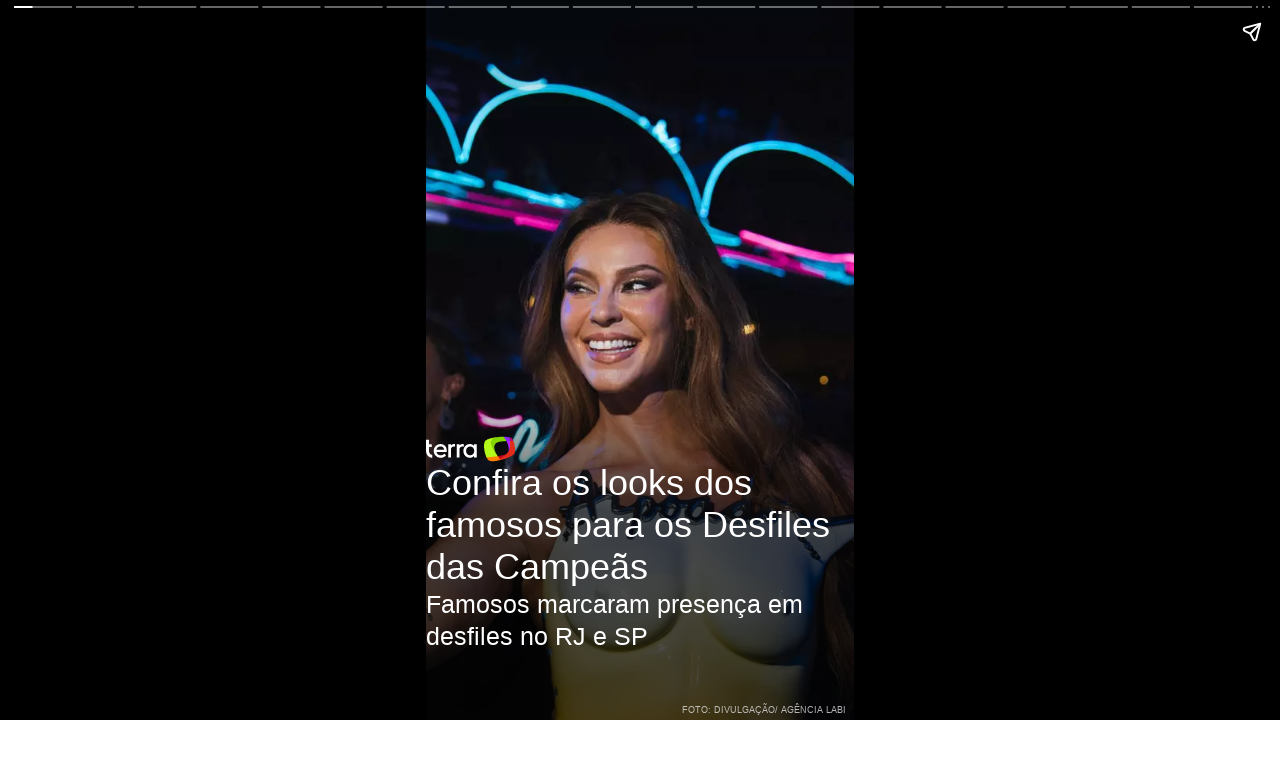

--- FILE ---
content_type: text/html; charset=utf-8
request_url: https://www.terra.com.br/amp/story/diversao/carnaval/2023/confira-os-looks-dos-famosos-para-os-desfiles-das-campeas,aa8e616abcd3436e278b2f7796a4b8d1ewi8hib9.html
body_size: 4912
content:
<!doctype html>


    
    

    
            
                
               

                                                                                                                                
      
            
                                    
                                                


    
<html amp lang="pt-br">
<head>
    <meta charset="utf-8">
    <title>Confira os looks dos famosos para os Desfiles das Campeãs</title>
    <link rel="canonical" href="https://www.terra.com.br/amp/story/diversao/carnaval/2023/confira-os-looks-dos-famosos-para-os-desfiles-das-campeas,aa8e616abcd3436e278b2f7796a4b8d1ewi8hib9.html" />
    <link rel="shortcut icon" type="image/x-icon" href="https://www.terra.com.br/globalSTATIC/fe/zaz-mod-t360-icons/svg/logos/terra-favicon-ventana.ico" />
    <meta name="theme-color" content="#ff7212">
    <meta name="viewport" content="width=device-width,minimum-scale=1,initial-scale=1">
    <meta name="description" content="Famosos marcaram presença em desfiles no RJ e SP"/>
    <meta property="image" content="https://p2.trrsf.com/image/fget/cf/1200/628/images.terra.com/2023/02/26/paolla-look-t4svkzzoiy40.PNG"/>
    <meta property="og:title" content="Confira os looks dos famosos para os Desfiles das Campeãs" />
    <meta property="og:description" content="Famosos marcaram presença em desfiles no RJ e SP" />
    <meta property="og:type" content="article" />
    <meta property="og:url" content="https://www.terra.com.br/amp/story/diversao/carnaval/2023/confira-os-looks-dos-famosos-para-os-desfiles-das-campeas,aa8e616abcd3436e278b2f7796a4b8d1ewi8hib9.html" />
    <meta property="og:image" content="https://p2.trrsf.com/image/fget/cf/1200/628/images.terra.com/2023/02/26/paolla-look-t4svkzzoiy40.PNG"/>
    <meta property="og:image:width" content="1200"/>
    <meta property="og:image:height" content="628"/>
        
        <meta property="og:category" content="Carnaval 2023" />
    
                <meta name="publish-date" content="2023-02-26T12:49:12Z" />
    
        <script type="application/ld+json">
    {
        "@context": "http://schema.org",
        "@type": "NewsArticle",
        "mainEntityOfPage": {
            "@type": "WebPage",
            "@id": "https://www.terra.com.br/amp/story/diversao/carnaval/2023/confira-os-looks-dos-famosos-para-os-desfiles-das-campeas,aa8e616abcd3436e278b2f7796a4b8d1ewi8hib9.html"
	    },
        "headline": "Confira os looks dos famosos para os Desfiles das Campe\u00e3s",
        "image": {
            "@type": "ImageObject",
            "url": "https://p2.trrsf.com/image/fget/cf/1200/628/images.terra.com/2023/02/26/paolla-look-t4svkzzoiy40.PNG",
            "height": 628,
            "width": 1200
        },
                    "datePublished": "2023-02-26T12:49:12-03:00",
                    	        	                        "dateModified": "2023-02-26T12:59:41-03:00",
                "author": {
            "@type": "Person",
                      "name": "Marcela Ferreira"
           	    },
        "publisher": {
            "@type": "Organization",
            "name" : "Terra",
            "url" : "https://www.terra.com.br/",
            "logo": {
                "@type": "ImageObject",
                "url": "https://www.terra.com.br/globalSTATIC/fe/zaz-mod-t360-icons/svg/logos/terra-ventana-96.png",
                "height": 96,
                "width": 96
            }
        },
        "description": "Famosos marcaram presença em desfiles no RJ e SP"
    }
    </script>
        <style amp-boilerplate>body{-webkit-animation:-amp-start 8s steps(1,end) 0s 1 normal both;-moz-animation:-amp-start 8s steps(1,end) 0s 1 normal both;-ms-animation:-amp-start 8s steps(1,end) 0s 1 normal both;animation:-amp-start 8s steps(1,end) 0s 1 normal both}@-webkit-keyframes -amp-start{from{visibility:hidden}to{visibility:visible}}@-moz-keyframes -amp-start{from{visibility:hidden}to{visibility:visible}}@-ms-keyframes -amp-start{from{visibility:hidden}to{visibility:visible}}@-o-keyframes -amp-start{from{visibility:hidden}to{visibility:visible}}@keyframes -amp-start{from{visibility:hidden}to{visibility:visible}}</style><noscript><style amp-boilerplate>body{-webkit-animation:none;-moz-animation:none;-ms-animation:none;animation:none}</style></noscript>

    <style amp-custom>
        * {
            font-family: Arial, Helvetica, sans-serif;
            color: #fff;
            font-size: 1em;
            font-weight: normal;
        }
        .text-big{
            font-size: 2em;
        }

        .text-extra-big {
            font-size: 60px;
        }

        .text-medium {
            font-size: 1.4em;
            line-height: 130%;
        }

        .text-medium-small {
            font-size: 1em;
        }

        .text-small {
            font-size: 0.5em;
        }

        .list {
            padding: 0 0 0 21px;
        }

        .list li{
            padding-bottom: 10px;
            list-style-position: outside;
        }

        .background-center-shadow {
            background-color: rgba(0,0,0,.7);
        }

        .background-top-shadow {
            background: linear-gradient( to bottom, rgba( 0, 0, 0, 0.7 ) 25%, rgba( 255, 255, 255, 0 ) 70% );
        }

        .background-bottom-shadow {
            background: rgba(0, 0, 0, 0.4);
        }

        .half-height-image {
            bottom: 40%;
        }

        .half-height-gradient {
            top: 55%;
            bottom: 0%;
            background: linear-gradient( to top, rgba(0,0,0,.7) 90%, rgba(255,255,255,0) 100% );
            padding-top: 64px;
        }

        .half-height-gradient h1 {
            font-weight: bold;
        }

        .top {
            align-content: top;
        }

        .center {
            align-content: center;
        }

        .bottom {
            align-content: end;
            padding-bottom: 50px;
        }

        .has-attachment .container-bottom {
            padding-bottom: 96px;
        }

        .borderless {
            padding: 0;
        }

        .credit {
            color: rgba(222,222,222,0.8);
            padding: 5px 8px 5px 0;
            text-transform: uppercase;
            text-align: right;
        }

        .credit-video {
            color: rgba(222,222,222,0.8);
            padding: 0 35px 10px 0;
            text-transform: uppercase;
            text-align: right;
        }

        amp-story-page[active] .animation-zoom-out {
            transition:all 3s ease;
            transform: scale(1);
        }

        .animation-zoom-out {
            transform: scale(1.3);
        }

        .poll-interactive {
            display: flex;
            align-items: center;
            justify-content: center;
        }

        .quiz-interactive {
            display: flex;
            align-items: center;
            justify-content: center;
        }

        .container {
            position: absolute;
            display: flex;
            flex-direction: column;
            padding-inline: 32px;
        }

        .container-top {
            top: 0;
            padding-top: 68px;
        }

        .container-bottom {
            bottom: 0;
            padding-bottom: 68px;
        }

        .container-center {
            top: 0;
            bottom: 0;
            justify-content: center;
        }

        .container-top.background-shadow-auto {
            background: linear-gradient( to bottom, rgba(0,0,0,.7) 60%, rgba(255,255,255,0) 100% );
            padding-bottom: 96px;
        }

        .container-bottom.background-shadow-auto {
            background: linear-gradient( to top, rgba(0,0,0,.7) 60%, rgba(255,255,255,0) 100% );
            padding-top: 64px;
        }

        .container-center.background-shadow-auto {
            background: linear-gradient(0deg, rgba(255,255,255,0) 20%, rgba(0,0,0,0.7) 45%, rgba(0,0,0,0.7) 55%, rgba(255,255,255,0) 80%)
        }

        .partner-logo {
            margin-top: 24px;
            background: #fff;
            opacity: 0.4;
            width: 108px;
            height: 36px;
            padding: 0 10px;
            display: flex;
            align-items: center;
            justify-content: center;
        }
    </style>
    <script async src="https://cdn.ampproject.org/v0.js"></script>
    <script async custom-element="amp-story" src="https://cdn.ampproject.org/v0/amp-story-1.0.js"></script>
        <script async custom-element="amp-analytics" src="https://cdn.ampproject.org/v0/amp-analytics-0.1.js"></script>
            <script async custom-element="amp-story-auto-ads" src="https://cdn.ampproject.org/v0/amp-story-auto-ads-0.1.js"></script>
                                                                                                                                                                                                                                                                                                                                                                            
                                                                                                                                                                                                                                                                                                                                                                        </head>
<body>
<amp-story standalone
    title="Confira os looks dos famosos para os Desfiles das Campeãs"
    publisher="Redação Terra"
    publisher-logo-src="https://www.terra.com.br/globalSTATIC/fe/zaz-mod-t360-icons/svg/logos/terra-ventana.svg"
    poster-portrait-src="https://p2.trrsf.com/image/fget/cf/640/853/images.terra.com/2023/02/26/paolla-look-t4svkzzoiy40.PNG"
    poster-square-src="https://p2.trrsf.com/image/fget/cf/600/600/images.terra.com/2023/02/26/paolla-look-t4svkzzoiy40.PNG"
    poster-landscape-src="https://p2.trrsf.com/image/fget/cf/800/600/images.terra.com/2023/02/26/paolla-look-t4svkzzoiy40.PNG">
    
        <amp-story-auto-ads>
        <script type="application/json">
        {
        "ad-attributes": {
              "type": "doubleclick",
              "data-slot": "/1211/br.terra.entertainment/carnaval.articles",
              "json": {
                  "targeting":{
                      "contentsource":"redacaoterra",
                      "viewport":"stories",
                      "testfloor":"false",
                      "adultcontent":"false",
                      "channel": "diversao",
                      "subchannel": "carnaval",
                      "channeldetail": "2023",
                      "breadcrumb": "diversao.carnaval.2023",
                      "vendor": ""
                    }
                }
            }
        }
        </script>
    </amp-story-auto-ads>
    
        <amp-analytics type="gtag" data-credentials="include">
    <script type="application/json">
    {
        "vars": {
            "gtag_id": "G-FJBH1GT2QG",
            "config": {
                "G-FJBH1GT2QG": {
                    "amp":"true",
                    "channel":"diversao",
                    "subchannel":"carnaval",
                    "channeldetail":"2023",
                    "breadcrumb":"diversao.carnaval.2023",
                    "content_id":"aa8e616abcd3436e278b2f7796a4b8d1ewi8hib9",
                    "content_type":"story",
                    "content_source":"redacaoterra",
                    "content_author":"marcelaferreira",
                    "partner_type":"agencia",
                    "published_date":"2023-02",                
                    "content_provider":""
                }
            }
        }
    }
    </script>
    </amp-analytics>

    <amp-analytics type="googleanalytics" id="analytics1">
    <script type="application/json">
    {
        "requests": {
            "pageviewAMP_STORY": "${pageview}&cd1=${cd1}&cd2=${cd2}&cd3=${cd3}&cd5=${cd5}&cd6=${cd6}&cd7=${cd7}&cd9=${cd9}&cd18=${cd18}&cd19=${cd19}&cd49=${cd49}&cd94=${cd94}"
        },
        "vars": {
            "account": "UA-54936151-1"
        },
        "triggers": {
            "trackPageviewWithCustom" : {
                "on": "visible",
                "request": "pageviewAMP_STORY",
                "vars": {
                    "title": "Confira os looks dos famosos para os Desfiles das Campe\u00e3s",
                    "cd1":"diversao",
                    "cd2":"carnaval",
                    "cd3":"2023",
                    "cd5":"diversao.carnaval.2023",
                    "cd6":"aa8e616abcd3436e278b2f7796a4b8d1ewi8hib9",
                    "cd7": "story",
                    "cd9": "terra",
                    "cd18": "redacaoterra",
                    "cd19": "marcelaferreira",
                    "cd49": "true",
                    "cd94":""
                }
            },
            "storyPageVisible": {
                "on": "story-page-visible",
                "request": "event",
                "vars": {
                    "eventCategory": "story",
                    "eventAction": "navigation",
                    "eventLabel": "${storyProgress}"
                },
                "extraUrlParams": {
                  "cd7": "story",
                  "cd9": "terra",
                  "cd18": "redacaoterra",
                  "cd19": "marcelaferreira",
                  "cd94":""
                }
            },
            "storyBookendVisible": {
                "on": "story-bookend-enter",
                "request": "event",
                "vars": {
                    "eventCategory": "story",
                    "eventAction": "navigation",
                    "eventLabel": "bookend"
                },
                "extraUrlParams": {
                  "cd7": "story",
                  "cd9": "terra",
                  "cd18": "redacaoterra",
                  "cd19": "marcelaferreira",
                  "cd94":""
                }
            }
        }
    }
    </script>
    </amp-analytics>

    <amp-analytics type="comscore">
    <script type="application/json">
    {
        "vars": {
            "c2": "3000033"
        },
        "extraUrlParams": {
             "comscorekw": "amp"
        },
        "triggers": {
            "storyPageVisible": {
                "on": "story-page-visible",
                "request": "pageview"
            }
        }
    }
    </script>
    </amp-analytics>
    
    
                    
            
        
                
                            <amp-story-page id="page_1" auto-advance-after="8s" class="">
    <amp-story-grid-layer template="fill">
                                                                    <amp-img src="https://p2.trrsf.com.br/image/fget/cf/540/960/smart/images.terra.com/2023/02/26/paolla-oliveira-1-1iv73qh57jzg5.jpg" width="360" height="640" srcset="
                    https://p2.trrsf.com.br/image/fget/cf/540/960/smart/images.terra.com/2023/02/26/paolla-oliveira-1-1iv73qh57jzg5.jpg 1x,
                    https://p2.trrsf.com.br/image/fget/cf/720/1280/smart/images.terra.com/2023/02/26/paolla-oliveira-1-1iv73qh57jzg5.jpg 2x"></amp-img>
                        </amp-story-grid-layer>
    <amp-story-grid-layer template="vertical">
        <div class="container container-bottom background-shadow-auto">
            <amp-img src="https://www.terra.com.br/globalSTATIC/fe/zaz-mod-t360-icons/svg/logos/terra-horizontal-branco.svg" width="89" height="26"></amp-img>
                        <h1 class="text-big">Confira os looks dos famosos para os Desfiles das Campeãs</h1>
                                    <span class="text-medium">Famosos marcaram presença em desfiles no RJ e SP</span>
                                </div>
    </amp-story-grid-layer>
        <amp-story-grid-layer template="vertical" class="borderless bottom">
        <p class="credit text-small ">Foto: Divulgação/ Agência Labi</p>
    </amp-story-grid-layer>
    
    </amp-story-page>                    
        
                
                            <amp-story-page id="page_2" auto-advance-after="8s" class="">
    <amp-story-grid-layer template="fill">
                                                                    <amp-img class="animation-zoom-out" src="https://p2.trrsf.com.br/image/fget/cf/540/960/smart/images.terra.com/2023/02/26/paolla-oliveira-2-ubrxnhfwym9c.jpg" width="360" height="640" srcset="
                    https://p2.trrsf.com.br/image/fget/cf/540/960/smart/images.terra.com/2023/02/26/paolla-oliveira-2-ubrxnhfwym9c.jpg 1x,
                    https://p2.trrsf.com.br/image/fget/cf/720/1280/smart/images.terra.com/2023/02/26/paolla-oliveira-2-ubrxnhfwym9c.jpg 2x"></amp-img>
                        </amp-story-grid-layer>
    <amp-story-grid-layer template="vertical" class="bottom">
        <div animate-in="whoosh-in-left" animate-in-duration="1.2s" class="container container-bottom background-shadow-auto">
                        <h1 class="text-medium">Paolla Oliveira</h1>
                                </div>
    </amp-story-grid-layer>
        <amp-story-grid-layer template="vertical" class="borderless bottom">
        <p class="credit text-small ">Foto: Divulgação/ Agência Labi</p>
    </amp-story-grid-layer>
    
    </amp-story-page>                      
        
                
                            <amp-story-page id="page_3" auto-advance-after="8s" class="">
    <amp-story-grid-layer template="fill">
                                                                    <amp-img class="animation-zoom-out" src="https://p2.trrsf.com.br/image/fget/cf/540/960/smart/images.terra.com/2023/02/26/ivete-s1633linzayb.jpg" width="360" height="640" srcset="
                    https://p2.trrsf.com.br/image/fget/cf/540/960/smart/images.terra.com/2023/02/26/ivete-s1633linzayb.jpg 1x,
                    https://p2.trrsf.com.br/image/fget/cf/720/1280/smart/images.terra.com/2023/02/26/ivete-s1633linzayb.jpg 2x"></amp-img>
                        </amp-story-grid-layer>
    <amp-story-grid-layer template="vertical" class="bottom">
        <div animate-in="whoosh-in-left" animate-in-duration="1.2s" class="container container-bottom background-shadow-auto">
                        <h1 class="text-medium">Ivete Sangalo</h1>
                                </div>
    </amp-story-grid-layer>
        <amp-story-grid-layer template="vertical" class="borderless bottom">
        <p class="credit text-small ">Foto: Eduardo Martins / Agnews</p>
    </amp-story-grid-layer>
    
    </amp-story-page>                      
        
                
                            <amp-story-page id="page_4" auto-advance-after="8s" class="">
    <amp-story-grid-layer template="fill">
                                                                    <amp-img class="animation-zoom-out" src="https://p2.trrsf.com.br/image/fget/cf/540/960/smart/images.terra.com/2023/02/26/deborah-secco-1ies73gww9ues.jpg" width="360" height="640" srcset="
                    https://p2.trrsf.com.br/image/fget/cf/540/960/smart/images.terra.com/2023/02/26/deborah-secco-1ies73gww9ues.jpg 1x,
                    https://p2.trrsf.com.br/image/fget/cf/720/1280/smart/images.terra.com/2023/02/26/deborah-secco-1ies73gww9ues.jpg 2x"></amp-img>
                        </amp-story-grid-layer>
    <amp-story-grid-layer template="vertical" class="bottom">
        <div animate-in="whoosh-in-left" animate-in-duration="1.2s" class="container container-bottom background-shadow-auto">
                        <h1 class="text-medium">Deborah Secco</h1>
                                </div>
    </amp-story-grid-layer>
        <amp-story-grid-layer template="vertical" class="borderless bottom">
        <p class="credit text-small ">Foto: Victor Chapetta/AgNews</p>
    </amp-story-grid-layer>
    
    </amp-story-page>                      
        
                
                            <amp-story-page id="page_5" auto-advance-after="8s" class="">
    <amp-story-grid-layer template="fill">
                                                                    <amp-img class="animation-zoom-out" src="https://p2.trrsf.com.br/image/fget/cf/540/960/smart/images.terra.com/2023/02/26/camilla-queiroz-toamcbtz1auu.jpg" width="360" height="640" srcset="
                    https://p2.trrsf.com.br/image/fget/cf/540/960/smart/images.terra.com/2023/02/26/camilla-queiroz-toamcbtz1auu.jpg 1x,
                    https://p2.trrsf.com.br/image/fget/cf/720/1280/smart/images.terra.com/2023/02/26/camilla-queiroz-toamcbtz1auu.jpg 2x"></amp-img>
                        </amp-story-grid-layer>
    <amp-story-grid-layer template="vertical" class="bottom">
        <div animate-in="whoosh-in-left" animate-in-duration="1.2s" class="container container-bottom background-shadow-auto">
                        <h1 class="text-medium">Camila Queiroz</h1>
                                </div>
    </amp-story-grid-layer>
        <amp-story-grid-layer template="vertical" class="borderless bottom">
        <p class="credit text-small ">Foto: ADÃO/ AGNEWS</p>
    </amp-story-grid-layer>
    
    </amp-story-page>                      
        
                
                            <amp-story-page id="page_6" auto-advance-after="8s" class="">
    <amp-story-grid-layer template="fill">
                                                                    <amp-img class="animation-zoom-out" src="https://p2.trrsf.com.br/image/fget/cf/540/960/smart/images.terra.com/2023/02/26/gaby-amarantos-1iesrrhurtroh.jpg" width="360" height="640" srcset="
                    https://p2.trrsf.com.br/image/fget/cf/540/960/smart/images.terra.com/2023/02/26/gaby-amarantos-1iesrrhurtroh.jpg 1x,
                    https://p2.trrsf.com.br/image/fget/cf/720/1280/smart/images.terra.com/2023/02/26/gaby-amarantos-1iesrrhurtroh.jpg 2x"></amp-img>
                        </amp-story-grid-layer>
    <amp-story-grid-layer template="vertical" class="bottom">
        <div animate-in="whoosh-in-left" animate-in-duration="1.2s" class="container container-bottom background-shadow-auto">
                        <h1 class="text-medium">Gaby Amarantos</h1>
                                </div>
    </amp-story-grid-layer>
        <amp-story-grid-layer template="vertical" class="borderless bottom">
        <p class="credit text-small ">Foto: Victor Chapetta/AgNews</p>
    </amp-story-grid-layer>
    
    </amp-story-page>                      
        
                
                            <amp-story-page id="page_7" auto-advance-after="8s" class="">
    <amp-story-grid-layer template="fill">
                                                                    <amp-img class="animation-zoom-out" src="https://p2.trrsf.com.br/image/fget/cf/540/960/smart/images.terra.com/2023/02/26/gracyanne-barbosa-rlamg8e89f7a.jpg" width="360" height="640" srcset="
                    https://p2.trrsf.com.br/image/fget/cf/540/960/smart/images.terra.com/2023/02/26/gracyanne-barbosa-rlamg8e89f7a.jpg 1x,
                    https://p2.trrsf.com.br/image/fget/cf/720/1280/smart/images.terra.com/2023/02/26/gracyanne-barbosa-rlamg8e89f7a.jpg 2x"></amp-img>
                        </amp-story-grid-layer>
    <amp-story-grid-layer template="vertical" class="bottom">
        <div animate-in="whoosh-in-left" animate-in-duration="1.2s" class="container container-bottom background-shadow-auto">
                        <h1 class="text-medium">Gracyanne Barbosa</h1>
                                </div>
    </amp-story-grid-layer>
        <amp-story-grid-layer template="vertical" class="borderless bottom">
        <p class="credit text-small ">Foto: Dilson Silva/AgNews</p>
    </amp-story-grid-layer>
    
    </amp-story-page>                      
        
                
                            <amp-story-page id="page_8" auto-advance-after="8s" class="">
    <amp-story-grid-layer template="fill">
                                                                    <amp-img class="animation-zoom-out" src="https://p2.trrsf.com.br/image/fget/cf/540/960/smart/images.terra.com/2023/02/26/giovanna-lancelotti-1ib6gv6ecqbsj.jpg" width="360" height="640" srcset="
                    https://p2.trrsf.com.br/image/fget/cf/540/960/smart/images.terra.com/2023/02/26/giovanna-lancelotti-1ib6gv6ecqbsj.jpg 1x,
                    https://p2.trrsf.com.br/image/fget/cf/720/1280/smart/images.terra.com/2023/02/26/giovanna-lancelotti-1ib6gv6ecqbsj.jpg 2x"></amp-img>
                        </amp-story-grid-layer>
    <amp-story-grid-layer template="vertical" class="bottom">
        <div animate-in="whoosh-in-left" animate-in-duration="1.2s" class="container container-bottom background-shadow-auto">
                        <h1 class="text-medium">Giovanna Lancelotti e Mateus Verdelho</h1>
                                </div>
    </amp-story-grid-layer>
        <amp-story-grid-layer template="vertical" class="borderless bottom">
        <p class="credit text-small ">Foto: ADÃO / AGNEWS</p>
    </amp-story-grid-layer>
    
    </amp-story-page>                      
        
                
                            <amp-story-page id="page_9" auto-advance-after="8s" class="">
    <amp-story-grid-layer template="fill">
                                                                    <amp-img class="animation-zoom-out" src="https://p2.trrsf.com.br/image/fget/cf/540/960/smart/images.terra.com/2023/02/26/jose-loreto-1jy5g63z9pw6s.jpg" width="360" height="640" srcset="
                    https://p2.trrsf.com.br/image/fget/cf/540/960/smart/images.terra.com/2023/02/26/jose-loreto-1jy5g63z9pw6s.jpg 1x,
                    https://p2.trrsf.com.br/image/fget/cf/720/1280/smart/images.terra.com/2023/02/26/jose-loreto-1jy5g63z9pw6s.jpg 2x"></amp-img>
                        </amp-story-grid-layer>
    <amp-story-grid-layer template="vertical" class="bottom">
        <div animate-in="whoosh-in-left" animate-in-duration="1.2s" class="container container-bottom background-shadow-auto">
                        <h1 class="text-medium">José Loreto</h1>
                                </div>
    </amp-story-grid-layer>
        <amp-story-grid-layer template="vertical" class="borderless bottom">
        <p class="credit text-small ">Foto: ADÃO/ AGNEWS</p>
    </amp-story-grid-layer>
    
    </amp-story-page>                      
        
                
                            <amp-story-page id="page_10" auto-advance-after="8s" class="">
    <amp-story-grid-layer template="fill">
                                                                    <amp-img class="animation-zoom-out" src="https://p2.trrsf.com.br/image/fget/cf/540/960/smart/images.terra.com/2023/02/26/isabel-1k1uiioln4lrq.jpg" width="360" height="640" srcset="
                    https://p2.trrsf.com.br/image/fget/cf/540/960/smart/images.terra.com/2023/02/26/isabel-1k1uiioln4lrq.jpg 1x,
                    https://p2.trrsf.com.br/image/fget/cf/720/1280/smart/images.terra.com/2023/02/26/isabel-1k1uiioln4lrq.jpg 2x"></amp-img>
                        </amp-story-grid-layer>
    <amp-story-grid-layer template="vertical" class="bottom">
        <div animate-in="whoosh-in-left" animate-in-duration="1.2s" class="container container-bottom background-shadow-auto">
                        <h1 class="text-medium">Isabel Fillardis, seu esposo, e Sandra de Sá</h1>
                                </div>
    </amp-story-grid-layer>
        <amp-story-grid-layer template="vertical" class="borderless bottom">
        <p class="credit text-small ">Foto: ADÃO/ AGNEWS</p>
    </amp-story-grid-layer>
    
    </amp-story-page>                      
        
                
                            <amp-story-page id="page_11" auto-advance-after="8s" class="">
    <amp-story-grid-layer template="fill">
                                                                    <amp-img class="animation-zoom-out" src="https://p2.trrsf.com.br/image/fget/cf/540/960/smart/images.terra.com/2023/02/26/yasmin-brunet-qy4ep895estg.jpg" width="360" height="640" srcset="
                    https://p2.trrsf.com.br/image/fget/cf/540/960/smart/images.terra.com/2023/02/26/yasmin-brunet-qy4ep895estg.jpg 1x,
                    https://p2.trrsf.com.br/image/fget/cf/720/1280/smart/images.terra.com/2023/02/26/yasmin-brunet-qy4ep895estg.jpg 2x"></amp-img>
                        </amp-story-grid-layer>
    <amp-story-grid-layer template="vertical" class="bottom">
        <div animate-in="whoosh-in-left" animate-in-duration="1.2s" class="container container-bottom background-shadow-auto">
                        <h1 class="text-medium">Yasmin Brunet</h1>
                                </div>
    </amp-story-grid-layer>
        <amp-story-grid-layer template="vertical" class="borderless bottom">
        <p class="credit text-small ">Foto: Dilson Silva/AgNews</p>
    </amp-story-grid-layer>
    
    </amp-story-page>                      
        
                
                            <amp-story-page id="page_12" auto-advance-after="8s" class="">
    <amp-story-grid-layer template="fill">
                                                                    <amp-img class="animation-zoom-out" src="https://p2.trrsf.com.br/image/fget/cf/540/960/smart/images.terra.com/2023/02/26/luciana-gimenez-u8aqkq2y4d2x.jpg" width="360" height="640" srcset="
                    https://p2.trrsf.com.br/image/fget/cf/540/960/smart/images.terra.com/2023/02/26/luciana-gimenez-u8aqkq2y4d2x.jpg 1x,
                    https://p2.trrsf.com.br/image/fget/cf/720/1280/smart/images.terra.com/2023/02/26/luciana-gimenez-u8aqkq2y4d2x.jpg 2x"></amp-img>
                        </amp-story-grid-layer>
    <amp-story-grid-layer template="vertical" class="bottom">
        <div animate-in="whoosh-in-left" animate-in-duration="1.2s" class="container container-bottom background-shadow-auto">
                        <h1 class="text-medium">Luciana Gimenez e o namorado</h1>
                                </div>
    </amp-story-grid-layer>
        <amp-story-grid-layer template="vertical" class="borderless bottom">
        <p class="credit text-small ">Foto: ADÃO/ AGNEWS</p>
    </amp-story-grid-layer>
    
    </amp-story-page>                      
        
                
                            <amp-story-page id="page_13" auto-advance-after="8s" class="">
    <amp-story-grid-layer template="fill">
                                                                    <amp-img class="animation-zoom-out" src="https://p2.trrsf.com.br/image/fget/cf/540/960/smart/images.terra.com/2023/02/26/david-brazil-1k202e0ipahr8.jpg" width="360" height="640" srcset="
                    https://p2.trrsf.com.br/image/fget/cf/540/960/smart/images.terra.com/2023/02/26/david-brazil-1k202e0ipahr8.jpg 1x,
                    https://p2.trrsf.com.br/image/fget/cf/720/1280/smart/images.terra.com/2023/02/26/david-brazil-1k202e0ipahr8.jpg 2x"></amp-img>
                        </amp-story-grid-layer>
    <amp-story-grid-layer template="vertical" class="bottom">
        <div animate-in="whoosh-in-left" animate-in-duration="1.2s" class="container container-bottom background-shadow-auto">
                        <h1 class="text-medium">David Brazil</h1>
                                </div>
    </amp-story-grid-layer>
        <amp-story-grid-layer template="vertical" class="borderless bottom">
        <p class="credit text-small ">Foto: Divulgação/ Agência Labi</p>
    </amp-story-grid-layer>
    
    </amp-story-page>                      
        
                
                            <amp-story-page id="page_14" auto-advance-after="8s" class="">
    <amp-story-grid-layer template="fill">
                                                                    <amp-img class="animation-zoom-out" src="https://p2.trrsf.com.br/image/fget/cf/540/960/smart/images.terra.com/2023/02/26/leo-picon-1h84se0hfd643.jpg" width="360" height="640" srcset="
                    https://p2.trrsf.com.br/image/fget/cf/540/960/smart/images.terra.com/2023/02/26/leo-picon-1h84se0hfd643.jpg 1x,
                    https://p2.trrsf.com.br/image/fget/cf/720/1280/smart/images.terra.com/2023/02/26/leo-picon-1h84se0hfd643.jpg 2x"></amp-img>
                        </amp-story-grid-layer>
    <amp-story-grid-layer template="vertical" class="bottom">
        <div animate-in="whoosh-in-left" animate-in-duration="1.2s" class="container container-bottom background-shadow-auto">
                        <h1 class="text-medium">Leo Picon</h1>
                                </div>
    </amp-story-grid-layer>
        <amp-story-grid-layer template="vertical" class="borderless bottom">
        <p class="credit text-small ">Foto: ADÃO/ AGNEWS</p>
    </amp-story-grid-layer>
    
    </amp-story-page>                      
        
                
                            <amp-story-page id="page_15" auto-advance-after="8s" class="">
    <amp-story-grid-layer template="fill">
                                                                    <amp-img class="animation-zoom-out" src="https://p2.trrsf.com.br/image/fget/cf/540/960/smart/images.terra.com/2023/02/26/maisa-e-fe-paes-leme-rhllqcw2fqyd.jpg" width="360" height="640" srcset="
                    https://p2.trrsf.com.br/image/fget/cf/540/960/smart/images.terra.com/2023/02/26/maisa-e-fe-paes-leme-rhllqcw2fqyd.jpg 1x,
                    https://p2.trrsf.com.br/image/fget/cf/720/1280/smart/images.terra.com/2023/02/26/maisa-e-fe-paes-leme-rhllqcw2fqyd.jpg 2x"></amp-img>
                        </amp-story-grid-layer>
    <amp-story-grid-layer template="vertical" class="bottom">
        <div animate-in="whoosh-in-left" animate-in-duration="1.2s" class="container container-bottom background-shadow-auto">
                        <h1 class="text-medium">Maísa e Fernanda Paes Leme</h1>
                                </div>
    </amp-story-grid-layer>
        <amp-story-grid-layer template="vertical" class="borderless bottom">
        <p class="credit text-small ">Foto: Dilson Silva/AgNews</p>
    </amp-story-grid-layer>
    
    </amp-story-page>                      
        
                
                            <amp-story-page id="page_16" auto-advance-after="8s" class="">
    <amp-story-grid-layer template="fill">
                                                                    <amp-img class="animation-zoom-out" src="https://p2.trrsf.com.br/image/fget/cf/540/960/smart/images.terra.com/2023/02/26/daniel-oliveira-e-sophie-s1eetkcmhdte.jpg" width="360" height="640" srcset="
                    https://p2.trrsf.com.br/image/fget/cf/540/960/smart/images.terra.com/2023/02/26/daniel-oliveira-e-sophie-s1eetkcmhdte.jpg 1x,
                    https://p2.trrsf.com.br/image/fget/cf/720/1280/smart/images.terra.com/2023/02/26/daniel-oliveira-e-sophie-s1eetkcmhdte.jpg 2x"></amp-img>
                        </amp-story-grid-layer>
    <amp-story-grid-layer template="vertical" class="bottom">
        <div animate-in="whoosh-in-left" animate-in-duration="1.2s" class="container container-bottom background-shadow-auto">
                        <h1 class="text-medium">Daniel Oliveira e Sophie Charlotte</h1>
                                </div>
    </amp-story-grid-layer>
        <amp-story-grid-layer template="vertical" class="borderless bottom">
        <p class="credit text-small ">Foto: Dilson Silva/AgNews</p>
    </amp-story-grid-layer>
    
    </amp-story-page>                      
        
                
                            <amp-story-page id="page_17" auto-advance-after="8s" class="">
    <amp-story-grid-layer template="fill">
                                                                    <amp-img class="animation-zoom-out" src="https://p2.trrsf.com.br/image/fget/cf/540/960/smart/images.terra.com/2023/02/26/mileide-1iauuzl7jkmzo.jpg" width="360" height="640" srcset="
                    https://p2.trrsf.com.br/image/fget/cf/540/960/smart/images.terra.com/2023/02/26/mileide-1iauuzl7jkmzo.jpg 1x,
                    https://p2.trrsf.com.br/image/fget/cf/720/1280/smart/images.terra.com/2023/02/26/mileide-1iauuzl7jkmzo.jpg 2x"></amp-img>
                        </amp-story-grid-layer>
    <amp-story-grid-layer template="vertical" class="bottom">
        <div animate-in="whoosh-in-left" animate-in-duration="1.2s" class="container container-bottom background-shadow-auto">
                        <h1 class="text-medium">Mileide Mihaile</h1>
                                </div>
    </amp-story-grid-layer>
        <amp-story-grid-layer template="vertical" class="borderless bottom">
        <p class="credit text-small ">Foto: Divulgação/ Agência Labi</p>
    </amp-story-grid-layer>
    
    </amp-story-page>                      
        
                
                            <amp-story-page id="page_18" auto-advance-after="8s" class="">
    <amp-story-grid-layer template="fill">
                                                                    <amp-img class="animation-zoom-out" src="https://p2.trrsf.com.br/image/fget/cf/540/960/smart/images.terra.com/2023/02/26/patricia-poeta-s1b4enq7a4vr.jpg" width="360" height="640" srcset="
                    https://p2.trrsf.com.br/image/fget/cf/540/960/smart/images.terra.com/2023/02/26/patricia-poeta-s1b4enq7a4vr.jpg 1x,
                    https://p2.trrsf.com.br/image/fget/cf/720/1280/smart/images.terra.com/2023/02/26/patricia-poeta-s1b4enq7a4vr.jpg 2x"></amp-img>
                        </amp-story-grid-layer>
    <amp-story-grid-layer template="vertical" class="bottom">
        <div animate-in="whoosh-in-left" animate-in-duration="1.2s" class="container container-bottom background-shadow-auto">
                        <h1 class="text-medium">Patrícia Poeta</h1>
                                </div>
    </amp-story-grid-layer>
        <amp-story-grid-layer template="vertical" class="borderless bottom">
        <p class="credit text-small ">Foto: ADÃO/ AGNEWS</p>
    </amp-story-grid-layer>
    
    </amp-story-page>                      
        
                
                            <amp-story-page id="page_19" auto-advance-after="8s" class="">
    <amp-story-grid-layer template="fill">
                                                                    <amp-img class="animation-zoom-out" src="https://p2.trrsf.com.br/image/fget/cf/540/960/smart/images.terra.com/2023/02/26/emanuelle-s4rt0ti4mz3s.jpg" width="360" height="640" srcset="
                    https://p2.trrsf.com.br/image/fget/cf/540/960/smart/images.terra.com/2023/02/26/emanuelle-s4rt0ti4mz3s.jpg 1x,
                    https://p2.trrsf.com.br/image/fget/cf/720/1280/smart/images.terra.com/2023/02/26/emanuelle-s4rt0ti4mz3s.jpg 2x"></amp-img>
                        </amp-story-grid-layer>
    <amp-story-grid-layer template="vertical" class="bottom">
        <div animate-in="whoosh-in-left" animate-in-duration="1.2s" class="container container-bottom background-shadow-auto">
                        <h1 class="text-medium">Emanuelle Araújo e Fernando Diniz</h1>
                                </div>
    </amp-story-grid-layer>
        <amp-story-grid-layer template="vertical" class="borderless bottom">
        <p class="credit text-small ">Foto: AgNews</p>
    </amp-story-grid-layer>
    
    </amp-story-page>                      
        
                
                            <amp-story-page id="page_20" auto-advance-after="8s" class="">
    <amp-story-grid-layer template="fill">
                                                                    <amp-img class="animation-zoom-out" src="https://p2.trrsf.com.br/image/fget/cf/540/960/smart/images.terra.com/2023/02/26/dani-calabresa-1hv2otb70gjsh.jpg" width="360" height="640" srcset="
                    https://p2.trrsf.com.br/image/fget/cf/540/960/smart/images.terra.com/2023/02/26/dani-calabresa-1hv2otb70gjsh.jpg 1x,
                    https://p2.trrsf.com.br/image/fget/cf/720/1280/smart/images.terra.com/2023/02/26/dani-calabresa-1hv2otb70gjsh.jpg 2x"></amp-img>
                        </amp-story-grid-layer>
    <amp-story-grid-layer template="vertical" class="bottom">
        <div animate-in="whoosh-in-left" animate-in-duration="1.2s" class="container container-bottom background-shadow-auto">
                        <h1 class="text-medium">Dani Calabresa</h1>
                                </div>
    </amp-story-grid-layer>
        <amp-story-grid-layer template="vertical" class="borderless bottom">
        <p class="credit text-small ">Foto: Leo Marinho/RT Fotografia</p>
    </amp-story-grid-layer>
    
    </amp-story-page>                      
        
                
                            <amp-story-page id="page_21" auto-advance-after="8s" class="">
    <amp-story-grid-layer template="fill">
                                                                    <amp-img class="animation-zoom-out" src="https://p2.trrsf.com.br/image/fget/cf/540/960/smart/images.terra.com/2023/02/26/wolf-maya-1h7ly8j0jz777.jpg" width="360" height="640" srcset="
                    https://p2.trrsf.com.br/image/fget/cf/540/960/smart/images.terra.com/2023/02/26/wolf-maya-1h7ly8j0jz777.jpg 1x,
                    https://p2.trrsf.com.br/image/fget/cf/720/1280/smart/images.terra.com/2023/02/26/wolf-maya-1h7ly8j0jz777.jpg 2x"></amp-img>
                        </amp-story-grid-layer>
    <amp-story-grid-layer template="vertical" class="bottom">
        <div animate-in="whoosh-in-left" animate-in-duration="1.2s" class="container container-bottom background-shadow-auto">
                        <h1 class="text-medium">Wolf Maya</h1>
                                </div>
    </amp-story-grid-layer>
        <amp-story-grid-layer template="vertical" class="borderless bottom">
        <p class="credit text-small ">Foto: Leo Marinho/RT Fotografia</p>
    </amp-story-grid-layer>
    
    </amp-story-page>                      
        
                
                            <amp-story-page id="page_22" auto-advance-after="8s" class="">
    <amp-story-grid-layer template="fill">
                                                                    <amp-img class="animation-zoom-out" src="https://p2.trrsf.com.br/image/fget/cf/540/960/smart/images.terra.com/2023/02/26/tiago-abravanel-1jyagxzwrepf6.jpg" width="360" height="640" srcset="
                    https://p2.trrsf.com.br/image/fget/cf/540/960/smart/images.terra.com/2023/02/26/tiago-abravanel-1jyagxzwrepf6.jpg 1x,
                    https://p2.trrsf.com.br/image/fget/cf/720/1280/smart/images.terra.com/2023/02/26/tiago-abravanel-1jyagxzwrepf6.jpg 2x"></amp-img>
                        </amp-story-grid-layer>
    <amp-story-grid-layer template="vertical" class="bottom">
        <div animate-in="whoosh-in-left" animate-in-duration="1.2s" class="container container-bottom background-shadow-auto">
                        <h1 class="text-medium">Tiago Abravanel</h1>
                                </div>
    </amp-story-grid-layer>
        <amp-story-grid-layer template="vertical" class="borderless bottom">
        <p class="credit text-small ">Foto: Leo Marinho/RT Fotografia</p>
    </amp-story-grid-layer>
    
    </amp-story-page>                      
        
                
                            <amp-story-page id="page_23" auto-advance-after="8s" class="">
    <amp-story-grid-layer template="fill">
                                                                    <amp-img class="animation-zoom-out" src="https://p2.trrsf.com.br/image/fget/cf/540/960/smart/images.terra.com/2023/02/26/sheron-menezes-s1jg1fp2f3uc.jpg" width="360" height="640" srcset="
                    https://p2.trrsf.com.br/image/fget/cf/540/960/smart/images.terra.com/2023/02/26/sheron-menezes-s1jg1fp2f3uc.jpg 1x,
                    https://p2.trrsf.com.br/image/fget/cf/720/1280/smart/images.terra.com/2023/02/26/sheron-menezes-s1jg1fp2f3uc.jpg 2x"></amp-img>
                        </amp-story-grid-layer>
    <amp-story-grid-layer template="vertical" class="bottom">
        <div animate-in="whoosh-in-left" animate-in-duration="1.2s" class="container container-bottom background-shadow-auto">
                        <h1 class="text-medium">Sheron Menezes</h1>
                                </div>
    </amp-story-grid-layer>
        <amp-story-grid-layer template="vertical" class="borderless bottom">
        <p class="credit text-small ">Foto: ADÃO/ AGNEWS</p>
    </amp-story-grid-layer>
    
    </amp-story-page>                      
        
                
                            <amp-story-page id="page_24" auto-advance-after="8s" class="">
    <amp-story-grid-layer template="fill">
                                                                    <amp-img class="animation-zoom-out" src="https://p2.trrsf.com.br/image/fget/cf/540/960/smart/images.terra.com/2023/02/26/suzana-vieira-vf1dtsk96n8z.jpg" width="360" height="640" srcset="
                    https://p2.trrsf.com.br/image/fget/cf/540/960/smart/images.terra.com/2023/02/26/suzana-vieira-vf1dtsk96n8z.jpg 1x,
                    https://p2.trrsf.com.br/image/fget/cf/720/1280/smart/images.terra.com/2023/02/26/suzana-vieira-vf1dtsk96n8z.jpg 2x"></amp-img>
                        </amp-story-grid-layer>
    <amp-story-grid-layer template="vertical" class="bottom">
        <div animate-in="whoosh-in-left" animate-in-duration="1.2s" class="container container-bottom background-shadow-auto">
                        <h1 class="text-medium">Susana Vieira</h1>
                                </div>
    </amp-story-grid-layer>
        <amp-story-grid-layer template="vertical" class="borderless bottom">
        <p class="credit text-small ">Foto: ADÃO/ AGNEWS</p>
    </amp-story-grid-layer>
    
    </amp-story-page>                      
        
                
                            <amp-story-page id="page_25" auto-advance-after="8s" class="">
    <amp-story-grid-layer template="fill">
                                                                    <amp-img class="animation-zoom-out" src="https://p2.trrsf.com.br/image/fget/cf/540/960/smart/images.terra.com/2023/02/26/valesca-popozuda-t4f47on8v60i.jpg" width="360" height="640" srcset="
                    https://p2.trrsf.com.br/image/fget/cf/540/960/smart/images.terra.com/2023/02/26/valesca-popozuda-t4f47on8v60i.jpg 1x,
                    https://p2.trrsf.com.br/image/fget/cf/720/1280/smart/images.terra.com/2023/02/26/valesca-popozuda-t4f47on8v60i.jpg 2x"></amp-img>
                        </amp-story-grid-layer>
    <amp-story-grid-layer template="vertical" class="bottom">
        <div animate-in="whoosh-in-left" animate-in-duration="1.2s" class="container container-bottom background-shadow-auto">
                        <h1 class="text-medium">Valesca Popozuda</h1>
                                </div>
    </amp-story-grid-layer>
        <amp-story-grid-layer template="vertical" class="borderless bottom">
        <p class="credit text-small ">Foto: ADÃO/ AGNEWS</p>
    </amp-story-grid-layer>
    
    </amp-story-page>                      
        
                
                            <amp-story-page id="page_26" auto-advance-after="8s" class="">
    <amp-story-grid-layer template="fill">
                                                                    <amp-img class="animation-zoom-out" src="https://p2.trrsf.com.br/image/fget/cf/540/960/smart/images.terra.com/2023/02/26/talitha-morete-trz6fz4wrry1.jpg" width="360" height="640" srcset="
                    https://p2.trrsf.com.br/image/fget/cf/540/960/smart/images.terra.com/2023/02/26/talitha-morete-trz6fz4wrry1.jpg 1x,
                    https://p2.trrsf.com.br/image/fget/cf/720/1280/smart/images.terra.com/2023/02/26/talitha-morete-trz6fz4wrry1.jpg 2x"></amp-img>
                        </amp-story-grid-layer>
    <amp-story-grid-layer template="vertical" class="bottom">
        <div animate-in="whoosh-in-left" animate-in-duration="1.2s" class="container container-bottom background-shadow-auto">
                        <h1 class="text-medium">Talitha Morete</h1>
                                </div>
    </amp-story-grid-layer>
        <amp-story-grid-layer template="vertical" class="borderless bottom">
        <p class="credit text-small ">Foto: ADÃO/ AGNEWS</p>
    </amp-story-grid-layer>
    
    </amp-story-page>                      
        
                
                            <amp-story-page id="page_27" auto-advance-after="8s" class="">
    <amp-story-grid-layer template="fill">
                                                                    <amp-img class="animation-zoom-out" src="https://p2.trrsf.com.br/image/fget/cf/540/960/smart/images.terra.com/2023/02/26/zico-qxw2lg9acj1e.jpg" width="360" height="640" srcset="
                    https://p2.trrsf.com.br/image/fget/cf/540/960/smart/images.terra.com/2023/02/26/zico-qxw2lg9acj1e.jpg 1x,
                    https://p2.trrsf.com.br/image/fget/cf/720/1280/smart/images.terra.com/2023/02/26/zico-qxw2lg9acj1e.jpg 2x"></amp-img>
                        </amp-story-grid-layer>
    <amp-story-grid-layer template="vertical" class="bottom">
        <div animate-in="whoosh-in-left" animate-in-duration="1.2s" class="container container-bottom background-shadow-auto">
                        <h1 class="text-medium">Zico</h1>
                                </div>
    </amp-story-grid-layer>
        <amp-story-grid-layer template="vertical" class="borderless bottom">
        <p class="credit text-small ">Foto: Divulgação/ Agência Labi</p>
    </amp-story-grid-layer>
    
    </amp-story-page>                      
        
                
                            <amp-story-page id="page_28" auto-advance-after="8s" class="">
    <amp-story-grid-layer template="fill">
                                                                    <amp-img class="animation-zoom-out" src="https://p2.trrsf.com.br/image/fget/cf/540/960/smart/images.terra.com/2023/02/26/arthur-picoli-1h7rh2r5etrhe.jpg" width="360" height="640" srcset="
                    https://p2.trrsf.com.br/image/fget/cf/540/960/smart/images.terra.com/2023/02/26/arthur-picoli-1h7rh2r5etrhe.jpg 1x,
                    https://p2.trrsf.com.br/image/fget/cf/720/1280/smart/images.terra.com/2023/02/26/arthur-picoli-1h7rh2r5etrhe.jpg 2x"></amp-img>
                        </amp-story-grid-layer>
    <amp-story-grid-layer template="vertical" class="bottom">
        <div animate-in="whoosh-in-left" animate-in-duration="1.2s" class="container container-bottom background-shadow-auto">
                        <h1 class="text-medium">Arthur Picoli</h1>
                                </div>
    </amp-story-grid-layer>
        <amp-story-grid-layer template="vertical" class="borderless bottom">
        <p class="credit text-small ">Foto: Divulgação/ Agência Labi</p>
    </amp-story-grid-layer>
    
    </amp-story-page>                      
                                        
                
                            <amp-story-page id="page_29" auto-advance-after="8s" class="has-attachment">
    <amp-story-grid-layer template="fill">
                                                                    <amp-img class="animation-zoom-out" src="https://p2.trrsf.com.br/image/fget/cf/540/960/smart/images.terra.com/2023/02/26/ivete-2-1jxze8lpm01fc.jpg" width="360" height="640" srcset="
                    https://p2.trrsf.com.br/image/fget/cf/540/960/smart/images.terra.com/2023/02/26/ivete-2-1jxze8lpm01fc.jpg 1x,
                    https://p2.trrsf.com.br/image/fget/cf/720/1280/smart/images.terra.com/2023/02/26/ivete-2-1jxze8lpm01fc.jpg 2x"></amp-img>
                        </amp-story-grid-layer>
    <amp-story-grid-layer template="vertical" class="bottom">
        <div animate-in="whoosh-in-left" animate-in-duration="1.2s" class="container container-bottom background-shadow-auto">
                        <h1 class="text-medium">Acompanhe o Terra</h1>
                                    <span class="text-medium-small">Diariamente, o Terra traz conteúdos para você se manter informado. Acesse o site e nos siga nas redes.</span>
                    </div>
    </amp-story-grid-layer>
        <amp-story-grid-layer template="vertical" class="borderless bottom">
        <p class="credit text-small ">Foto: Eduardo Martins / Agnews</p>
    </amp-story-grid-layer>
    
            <amp-story-page-attachment layout="nodisplay" cta-text="Leia mais" href="https://www.terra.com.br/diversao/carnaval/2023/"></amp-story-page-attachment>
    </amp-story-page>              
    <amp-story-bookend src="https://syndication.terra.com/feeder/stories/story/aa8e616abcd3436e278b2f7796a4b8d1ewi8hib9/bookend.json?site=Brasil" layout="nodisplay">
    </amp-story-bookend>

</amp-story>
</body>
</html>